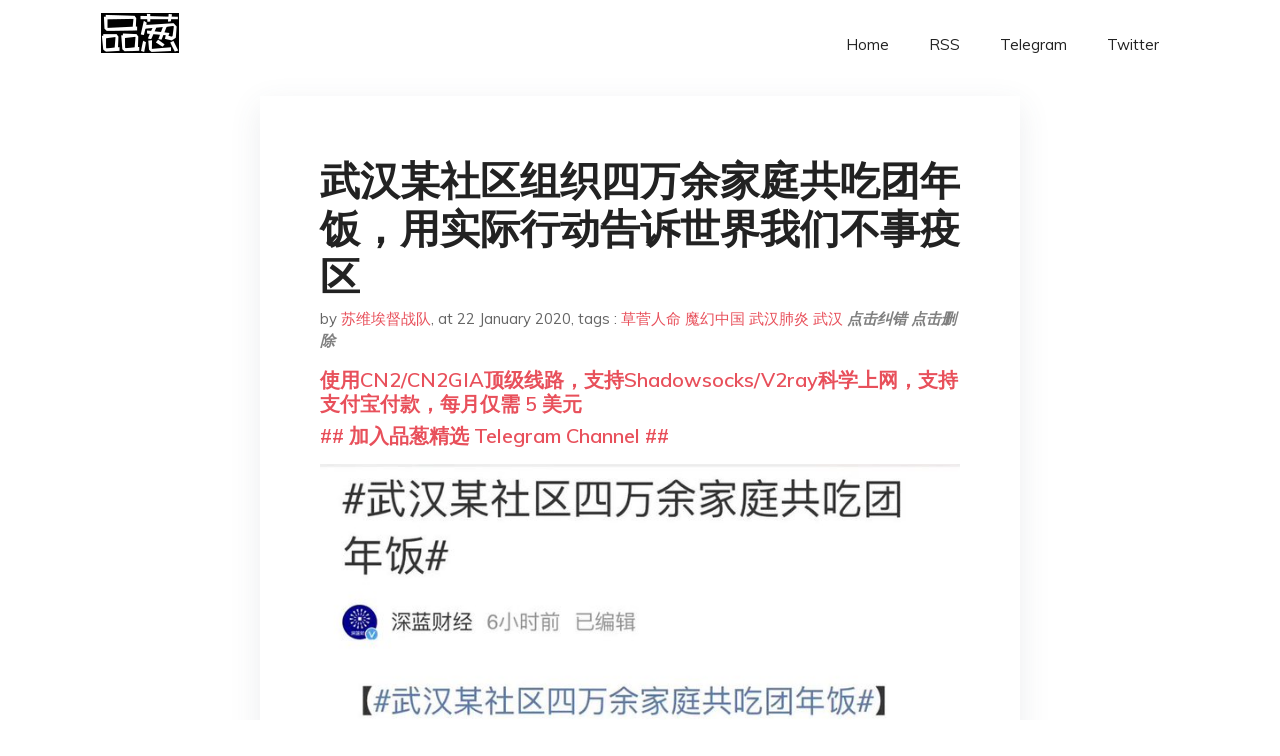

--- FILE ---
content_type: text/html; charset=utf-8
request_url: https://project-gutenberg.github.io/Pincong/post/2c1647e8dee24b8039c432d47c693d78/?utm_source=see_also&utm_medium=%25E5%25BE%2585%25E8%25AF%2581%25E5%25AE%259E%25E5%25AE%2598%25E6%2596%25B9%25E6%2581%25B6%25E4%25BF%2597%25E6%259C%2580%25E4%25B8%25BA%25E8%2587%25B4%25E5%2591%25BD%25E5%25B1%25B1%25E4%25B8%259C%25E9%25BB%2591%25E9%25BE%2599%25E6%25B1%259F%25E7%25AD%2589%25E5%259C%25B0%25E6%259B%25BE%25E5%258E%25BB%25E8%25BF%2587%25E6%25AD%25A6%25E6%25B1%2589%25E7%259A%2584%25E4%25BA%25BA%25E5%2591%2598%25E5%2585%25B6%25E4%25B8%25AA%25E4%25BA%25BA%25E4%25BF%25A1%25E6%2581%25AF%25E5%2585%25A8%25E9%2583%25A8%25E6%2583%25A8%25E9%2581%25AD%25E6%25B3%2584%25E9%259C%25B2%25E5%259C%25A8%25E7%25BD%2591%25E4%25B8%258A%25E8%25BF%2585%25E9%2580%259F%25E6%25B5%2581%25E4%25BC%25A0
body_size: 10067
content:
<!doctype html><html lang=zh-cn><head><meta charset=utf-8><title>武汉某社区组织四万余家庭共吃团年饭，用实际行动告诉世界我们不事疫区</title><meta name=viewport content="width=device-width,initial-scale=1,maximum-scale=1"><meta name=description content=" 武汉人民的乐观主义此刻爆棚了，不要停，请继续
品葱用户 北美carl 评论于 2020-01-22 不要停下来啊
gkd gkd
品葱用户 yukinonorikuni 评论于 2020-01-21 这些人也真敢去。
这么相信党和国家，传染了病死也活该。
品葱用户 就要习嘻嘻 评论于 2020-01-21 传统艺能了，共匪03年就这么干过。
当然，这些敢去吃饭的根本是死不足惜。
品葱用户 Acca0429 评论于 2020-01-22 然後飯吃完了也感染了
品葱用户 伊謝爾倫之秋 评论于 2020-01-22 |
ₘₙⁿ
▏n
█▏　､⺍
█▏ ⺰ʷʷｨ
█◣▄██◣
◥██████▋
◥████ █▎
███▉ █▎
◢████◣⌠ₘ℩
██◥█◣\≫
██　◥█◣
█▉　█▊
█▊　█▊ "><meta name=generator content="Hugo 0.100.2"><link rel=stylesheet href=../../plugins/bootstrap/bootstrap.min.css><link rel=stylesheet href=../../plugins/themify-icons/themify-icons.css><link rel=stylesheet href=https://project-gutenberg.github.io/Pincong/scss/style.min.css media=screen><link rel="shortcut icon" href=https://project-gutenberg.github.io/Pincong/images/favicon.png type=image/x-icon><link rel=icon href=https://project-gutenberg.github.io/Pincong/images/favicon.png type=image/x-icon><meta name=twitter:card content="summary_large_image"><meta name=og:title content=" 武汉某社区组织四万余家庭共吃团年饭，用实际行动告诉世界我们不事疫区 "><meta name=og:description content=" 武汉人民的乐观主义此刻爆棚了，不要停，请继续
品葱用户 北美carl 评论于 2020-01-22 不要停下来啊
gkd gkd
品葱用户 yukinonorikuni 评论于 2020-01-21 这些人也真敢去。
这么相信党和国家，传染了病死也活该。
品葱用户 就要习嘻嘻 评论于 2020-01-21 传统艺能了，共匪03年就这么干过。
当然，这些敢去吃饭的根本是死不足惜。
品葱用户 Acca0429 评论于 2020-01-22 然後飯吃完了也感染了
品葱用户 伊謝爾倫之秋 评论于 2020-01-22 |
ₘₙⁿ
▏n
█▏　､⺍
█▏ ⺰ʷʷｨ
█◣▄██◣
◥██████▋
◥████ █▎
███▉ █▎
◢████◣⌠ₘ℩
██◥█◣\≫
██　◥█◣
█▉　█▊
█▊　█▊ "><meta name=og:image content="https://project-gutenberg.github.io/Pincong//images/card/13.jpg"><script data-ad-client=ca-pub-6074407261372769 async src=https://pagead2.googlesyndication.com/pagead/js/adsbygoogle.js></script>
<script async src="https://www.googletagmanager.com/gtag/js?id=G-06HJ1E5XNH"></script>
<script>window.dataLayer=window.dataLayer||[];function gtag(){dataLayer.push(arguments)}gtag('js',new Date),gtag('config','G-06HJ1E5XNH')</script></head><body><header class="fixed-top navigation"><div class=container><nav class="navbar navbar-expand-lg navbar-light bg-transparent"><a class=navbar-brand href=https://project-gutenberg.github.io/Pincong/><img class=img-fluid src=https://project-gutenberg.github.io/Pincong//images/logo.png alt=品葱*精选></a>
<button class="navbar-toggler border-0" type=button data-toggle=collapse data-target=#navigation>
<i class="ti-menu h3"></i></button><div class="collapse navbar-collapse text-center" id=navigation><ul class="navbar-nav ml-auto"><li class=nav-item><a class=nav-link href=https://project-gutenberg.github.io/Pincong/>Home</a></li><li class=nav-item><a class=nav-link href=https://project-gutenberg.github.io/Pincong/post/index.xml>RSS</a></li><li class=nav-item><a class=nav-link href=https://bit.ly/2HrxEi0>Telegram</a></li><li class=nav-item><a class=nav-link href=https://twitter.com/speechfree3>Twitter</a></li></ul></div></nav></div></header><div class="py-5 d-none d-lg-block"></div><section class=main-content><div class=container><div class=row><div class="col-lg-8 mx-auto block shadow mb-5"><h2>武汉某社区组织四万余家庭共吃团年饭，用实际行动告诉世界我们不事疫区</h2><div class=mb-3><span>by <a href=https://project-gutenberg.github.io/Pincong/author/%e8%8b%8f%e7%bb%b4%e5%9f%83%e7%9d%a3%e6%88%98%e9%98%9f>苏维埃督战队</a></span>,
<span>at 22 January 2020</span>, tags :
<a href=https://project-gutenberg.github.io/Pincong/tags/%e8%8d%89%e8%8f%85%e4%ba%ba%e5%91%bd>草菅人命</a>
<a href=https://project-gutenberg.github.io/Pincong/tags/%e9%ad%94%e5%b9%bb%e4%b8%ad%e5%9b%bd>魔幻中国</a>
<a href=https://project-gutenberg.github.io/Pincong/tags/%e6%ad%a6%e6%b1%89%e8%82%ba%e7%82%8e>武汉肺炎</a>
<a href=https://project-gutenberg.github.io/Pincong/tags/%e6%ad%a6%e6%b1%89>武汉</a>
<a href=https://github.com/Project-Gutenberg/Pincong-data/edit/master/site/content/post/2c1647e8dee24b8039c432d47c693d78.md style=color:gray><strong><i>点击纠错</i></strong></a>
<i></i><a href=https://github.com/Project-Gutenberg/Pincong-data/delete/master/site/content/post/2c1647e8dee24b8039c432d47c693d78.md style=color:gray><strong><i>点击删除</i></strong></a></div><h5><a href=https://bit.ly/justmysock>使用CN2/CN2GIA顶级线路，支持Shadowsocks/V2ray科学上网，支持支付宝付款，每月仅需 5 美元</a></h5><h5><a href=https://bit.ly/2HrxEi0>## 加入品葱精选 Telegram Channel ##</a></h5><p></p><p><a href=../../url/img/aHR0cHM6Ly9wYnMudHdpbWcuY29tL21lZGlhL0VPdkZ3RHdVd0FBOHFYcT9mb3JtYXQ9anBnJm5hbWU9bWVkaXVt title="https://pbs.twimg.com/media/EOvFwDwUwAA8qXq?format=jpg&name=medium"><img src="https://pbs.twimg.com/media/EOvFwDwUwAA8qXq?format=jpg&name=medium" alt="https://images.weserv.nl/?url=https://pbs.twimg.com/media/EOvFwDwUwAA8qXq?format=jpg&name=medium"></a><br>武汉人民的乐观主义此刻爆棚了，不要停，请继续</p><p><a href=../../url/img/aHR0cHM6Ly9wYnMudHdpbWcuY29tL21lZGlhL0VPdDVfNVVWVUFFSzU2Uz9mb3JtYXQ9anBnJm5hbWU9c21hbGw title="https://pbs.twimg.com/media/EOt5_5UVUAEK56S?format=jpg&name=small"><img src="https://pbs.twimg.com/media/EOt5_5UVUAEK56S?format=jpg&name=small" alt="https://images.weserv.nl/?url=https://pbs.twimg.com/media/EOt5_5UVUAEK56S?format=jpg&name=small"></a></p><h3 id=品葱用户-北美carl-评论于-2020-01-22>品葱用户 <strong>北美carl</strong> 评论于 2020-01-22</h3><p>不要停下来啊</p><p>gkd gkd</p><h3 id=品葱用户-yukinonorikuni-评论于-2020-01-21>品葱用户 <strong>yukinonorikuni</strong> 评论于 2020-01-21</h3><p>这些人也真敢去。<br>这么相信党和国家，传染了病死也活该。</p><h3 id=品葱用户-就要习嘻嘻-评论于-2020-01-21>品葱用户 <strong>就要习嘻嘻</strong> 评论于 2020-01-21</h3><p>传统艺能了，共匪03年就这么干过。</p><p>当然，这些敢去吃饭的根本是死不足惜。</p><h3 id=品葱用户-acca0429-评论于-2020-01-22>品葱用户 <strong>Acca0429</strong> 评论于 2020-01-22</h3><p>然後飯吃完了也感染了</p><h3 id=品葱用户-伊謝爾倫之秋-评论于-2020-01-22>品葱用户 <strong>伊謝爾倫之秋</strong> 评论于 2020-01-22</h3><p>  |<br>ₘₙⁿ<br>▏n<br>█▏　､⺍<br>█▏ ⺰ʷʷｨ<br>█◣▄██◣<br>◥██████▋<br>　◥████ █▎<br>　　███▉ █▎<br>　◢████◣⌠ₘ℩<br>　　██◥█◣\≫<br>　　██　◥█◣<br>　　█▉　　█▊<br>　　█▊　　█▊<br>　　█▊　　█▋<br>　　 █▏　　█▙</p><p>speed!speed!</p><h3 id=品葱用户-第一網紅思聰-评论于-2020-01-21>品葱用户 <strong>第一網紅思聰</strong> 评论于 2020-01-21</h3><p>加速主義的實踐者們</p><h3 id=品葱用户-pincong360-评论于-2020-01-22>品葱用户 <strong>pincong360</strong> 评论于 2020-01-22</h3><p>丧事喜办</p><p>紫薯布丁紫薯布丁紫薯布丁紫薯布丁</p><h3 id=品葱用户-balibali-评论于-2020-01-22>品葱用户 <strong>balibali</strong> 评论于 2020-01-22</h3><p>不做死就不會死。</p><h3 id=品葱用户-太太不能摸那里啊-评论于-2020-01-22>品葱用户 <strong>太太不能摸那里啊</strong> 评论于 2020-01-22</h3><p>自我加速，，，</p><h3 id=品葱用户-北美carl-伊謝爾倫之秋-评论于-2020-01-22>品葱用户 <strong>北美carl 伊謝爾倫之秋</strong> 评论于 2020-01-22</h3><blockquote><p>  |ₘₙⁿ▏n█▏　､⺍█▏ ⺰ʷʷｨ█◣▄██◣◥██████▋　◥████ █▎　　███▉ &mldr;</p></blockquote><p>草 主席你在干什么啊 主席！</p><h3 id=品葱用户-smtsmt-评论于-2020-01-22>品葱用户 <strong>Smtsmt</strong> 评论于 2020-01-22</h3><p>这饭是被逼着去吃的～</p><h3 id=品葱用户-田伯光-评论于-2020-01-21>品葱用户 <strong>田伯光</strong> 评论于 2020-01-21</h3><p>一鑊熟</p><h3 id=品葱用户-cainchina-评论于-2020-01-22>品葱用户 <strong>Cainchina</strong> 评论于 2020-01-22</h3><p>一锅端走嘛。。。不亏是党国</p><h3 id=品葱用户-kanade-评论于-2020-01-22>品葱用户 <strong>Kanade</strong> 评论于 2020-01-22</h3><p>然後兩三周全部人送進醫院隔離就變國際笑話</p><h3 id=品葱用户-隱羽-评论于-2020-01-21>品葱用户 <strong>隱羽</strong> 评论于 2020-01-21</h3><p>武漢!你在幹什麼啊武漢!<br>我們會不會感染肺炎根本不重要，只要繼續前行就好了，只要不止步，中國就會繼續崛起！</p><p>武漢人：感覺真安靜啊，街上也沒有人戴口罩，跟正常疫區真是天差地別啊。<br>粉紅：啊，可能都是境外勢力在造謠。<br>武漢人：不過這也和我們沒關係了，趕緊組織各家庭共吃團年飯。<br>粉紅：看你那高興的樣子。<br>武漢人：那是當然的了，我們又粉碎了一樁境外勢力的陰謀。</p><h3 id=品葱用户-雙加不好的鴨語者-评论于-2020-01-22>品葱用户 <strong>雙加不好的鴨語者</strong> 评论于 2020-01-22</h3><p>農曆新年快到了，不到在年廿八，洗邋遢(廣東習俗，在臘月二十八清潔)。</p><p>或是類似的清潔活動，全民抗疫清潔日，總比粉飾太平好。</p><h3 id=品葱用户-melodykuromi-评论于-2020-01-22>品葱用户 <strong>Melodykuromi</strong> 评论于 2020-01-22</h3><p>他們是不是真的相信這是愛國病毒，只要愛國就不會受感染？？(btw一個月發生這麼多事，庚子年必亂誠不欺我)</p><h3 id=品葱用户-艾琳林霖0-评论于-2020-01-22>品葱用户 <strong>艾琳林霖0</strong> 评论于 2020-01-22</h3><p>武漢：我們都不怕了，你外地人怕個毛<br>。<br>。<br>。<br>。<br>。<br>。<br>🤧➡️ 👪</p><p>🚨 🚑 ➡️ 🏥</p><p>👨‍⚕️✖️🤒➡️🏠😷😵</p><h3 id=品葱用户-freddy20282-隱羽-评论于-2020-01-21>品葱用户 <strong>freddy20282 隱羽</strong> 评论于 2020-01-21</h3><blockquote><p>武漢!你在幹什麼啊武漢!我們會不會感染肺炎根本不重要，只要繼續前行就好了，只要不止步，中國就會繼續崛&mldr;</p></blockquote><p>傳 統 藝 能</p><h3 id=品葱用户-benzene-评论于-2020-01-22>品葱用户 <strong>Benzene</strong> 评论于 2020-01-22</h3><p>瘟疫公司最新资料片：虚假消息<br>瘟疫公司下个资料片：武汉<br><a href=https://pincong.rocks/article/10631>https://pincong.rocks/article/10631</a></p><h3 id=品葱用户-洋娃娃和小熊跳舞-评论于-2020-01-22>品葱用户 <strong>洋娃娃和小熊跳舞</strong> 评论于 2020-01-22</h3><p>真·全村吃饭，就差吹唢呐了</p><h3 id=品葱用户-jojo0204-评论于-2020-01-21>品葱用户 <strong>JoJo0204</strong> 评论于 2020-01-21</h3><p>共產黨在造孽嗎？這事不阻止和殺人有啥差別！</p><p>幹</p><h3 id=品葱用户-yshch-洋娃娃和小熊跳舞-评论于-2020-01-22>品葱用户 <strong>Yshch 洋娃娃和小熊跳舞</strong> 评论于 2020-01-22</h3><blockquote><p>真·全村吃饭，就差吹唢呐了</p></blockquote><p>全棺吃飯才对</p><h3 id=品葱用户-daredeer-评论于-2020-01-21>品葱用户 <strong>Daredeer</strong> 评论于 2020-01-21</h3><p>分享溫暖分享飯菜分享病毒…<br>不要因為致死率不高就小看人家的傳染性！真的是為了維穩啥都可以嗎？<br>病毒：Am I a joke?</p><h3 id=品葱用户-泥奏凱-评论于-2020-01-21>品葱用户 <strong>泥奏凱</strong> 评论于 2020-01-21</h3><p>這跟自殺有什麼分別？</p><h3 id=品葱用户-北美carl-泥奏凱-评论于-2020-01-22>品葱用户 <strong>北美carl 泥奏凱</strong> 评论于 2020-01-22</h3><blockquote><p>這跟自殺有什麼分別？</p></blockquote><p>吃完一起上路</p><h3 id=品葱用户-u檸三文魚-洋娃娃和小熊跳舞-评论于-2020-01-22>品葱用户 <strong>U檸三文魚 洋娃娃和小熊跳舞</strong> 评论于 2020-01-22</h3><blockquote><p>真·全村吃饭，就差吹唢呐了</p></blockquote><p>来点喜庆点的音乐，给大火热热</p><h3 id=品葱用户-中国互舔网-评论于-2020-01-21>品葱用户 <strong>中国互舔网</strong> 评论于 2020-01-21</h3><p>傻叉</p><h3 id=品葱用户-冬月花-评论于-2020-01-22>品葱用户 <strong>冬月花</strong> 评论于 2020-01-22</h3><p>真.最後的晚餐🌚🌚🌚這個加速我真的佩服😓😓😓</p><h3 id=品葱用户-伊謝爾倫之秋-评论于-2020-01-22-1>品葱用户 <strong>伊謝爾倫之秋</strong> 评论于 2020-01-22</h3><p>最 后 的 晚 餐</p><h3 id=品葱用户-cocodayo-伊謝爾倫之秋-评论于-2020-01-21>品葱用户 <strong>cocodayo 伊謝爾倫之秋</strong> 评论于 2020-01-21</h3><blockquote><p>最 后 的 晚 餐</p></blockquote><p>尼把我評論強了</p><h3 id=品葱用户-未知数-评论于-2020-01-21>品葱用户 <strong>未知数</strong> 评论于 2020-01-21</h3><p>Are you kidding me？</p><p>太作死了，记得有人的介绍是“我看到底是誰鬧得歡”，小心病毒拉清单！</p><p>这种维稳方式过度了，出席人数有没有强制指标？</p><h3 id=品葱用户-泥奏凱-北美carl-评论于-2020-01-22>品葱用户 <strong>泥奏凱 北美carl</strong> 评论于 2020-01-22</h3><blockquote><p>吃完一起上路</p></blockquote><p>武汉某社区人民：目前死者情绪稳定，重症患者心情舒畅，其他轻微感染者表示感谢党和政府的关心。没有传染的市民争相希望能够得到传染，以便能够受到党的关心与厚爱！我爱你伟大的祖国！瘟疫就是纸老虎，我们要勇于和瘟疫作斗争，敢于和瘟疫作斗争！一切瘟疫在党和政府面前都不堪一击！让瘟疫来得更猛烈些吧！</p><h3 id=品葱用户-昨夜夢-伊謝爾倫之秋-评论于-2020-01-21>品葱用户 <strong>昨夜夢 伊謝爾倫之秋</strong> 评论于 2020-01-21</h3><blockquote><p>  |ₘₙⁿ▏n█▏　､⺍█▏ ⺰ʷʷｨ█◣▄██◣◥██████▋　◥████ █▎　　███▉ &mldr;</p></blockquote><p>这个图案有啥象征意义吗？</p><h3 id=品葱用户-kongepingvin-评论于-2020-01-21>品葱用户 <strong>Kongepingvin</strong> 评论于 2020-01-21</h3><p>团 圆 饭<br>一家人最要紧是整整齐齐（错乱）</p><h3 id=品葱用户-pincongrocks12-评论于-2020-01-21>品葱用户 <strong>pincongrocks12</strong> 评论于 2020-01-21</h3><p>官方集中处理<br>进了场子就别想走了</p><p>人生最后一顿饭</p><h3 id=品葱用户-swszjw-评论于-2020-01-22>品葱用户 <strong>SWSZJW</strong> 评论于 2020-01-22</h3><p>2020圆梦小康年草<br>数百年或数十年后的人挖出这份照片时不知会不会感到毛骨悚然</p><h3 id=品葱用户-inspectorben-benzene-评论于-2020-01-22>品葱用户 <strong>InspectorBen Benzene</strong> 评论于 2020-01-22</h3><blockquote><p>瘟疫公司最新资料片：虚假消息瘟疫公司下个资料片：武汉https://pincong.rocks/ar&mldr;</p></blockquote><p>（来源网络）<br>新特性：<br>无理取闹：病人会攻击医生<br>文化传统：比起去医院，病人将更愿意使用偏方加重病情<br>畏惧：地方官员会尽力抑制疾病的确诊，病原体发现率大幅降低</p><p>新机会：<br>春运：全国的人会进行一次大迁徙，传播活动大量升高<br>超级宴会：一场将近万人参与的大型宴会，会提高经由体液传播疾病的治病率</p><h3 id=品葱用户-kerr_bird-昨夜夢-评论于-2020-01-22>品葱用户 <strong>Kerr_Bird 昨夜夢</strong> 评论于 2020-01-22</h3><blockquote><p>这个图案有啥象征意义吗？</p></blockquote><p>奥尔加团长</p><h3 id=品葱用户-killccp-评论于-2020-01-22>品葱用户 <strong>killccp</strong> 评论于 2020-01-22</h3><p>饭吃完了，枪可以放下了吧</p><h3 id=品葱用户-昨夜夢-kerr_bird-评论于-2020-01-22>品葱用户 <strong>昨夜夢 Kerr_Bird</strong> 评论于 2020-01-22</h3><blockquote><p>奥尔加团长</p></blockquote><p>谢谢啦，看到不要停下来啊，我明白了😂😂😂</p><h3 id=品葱用户-nonla-评论于-2020-01-21>品葱用户 <strong>Nonla</strong> 评论于 2020-01-21</h3><p><a href=../../url/img/aHR0cHM6Ly9pLmltZ3VyLmNvbS94MlE5U0hiLmpwZw title=https://i.imgur.com/x2Q9SHb.jpg><img src=https://i.imgur.com/x2Q9SHb.jpg alt="https://images.weserv.nl/?url=https://i.imgur.com/x2Q9SHb.jpg"></a></p><p>這些人也是白活一場</p><h3 id=品葱用户-苏维埃督战队-nonla-评论于-2020-01-21>品葱用户 <strong>苏维埃督战队 Nonla</strong> 评论于 2020-01-21</h3><blockquote><p>這些人也是白活一場</p></blockquote><p>新时代奇行种数量明显高于往年</p><h3 id=品葱用户-北美carl-昨夜夢-评论于-2020-01-22>品葱用户 <strong>北美carl 昨夜夢</strong> 评论于 2020-01-22</h3><blockquote><p>这个图案有啥象征意义吗？</p></blockquote><p>哈哈哈哈哈哈 团长梗 指（不要停下来）</p><h3 id=品葱用户-起点小反旗-评论于-2020-01-21>品葱用户 <strong>起点小反旗</strong> 评论于 2020-01-21</h3><p>这么大规模集会共匪不打压吗？共匪不是最怕民间组织集会吗？</p><h3 id=品葱用户-北美carl-kongepingvin-评论于-2020-01-21>品葱用户 <strong>北美carl Kongepingvin</strong> 评论于 2020-01-21</h3><blockquote><p>团 圆 饭一家人最要紧是整整齐齐（错乱）</p></blockquote><p>让他们全家死就一定全家死</p><h3 id=品葱用户-nba2038-nonla-评论于-2020-01-22>品葱用户 <strong>nba2038 Nonla</strong> 评论于 2020-01-22</h3><blockquote><p>這些人也是白活一場</p></blockquote><p>发型不错</p><h3 id=品葱用户-昨夜夢-nonla-评论于-2020-01-22>品葱用户 <strong>昨夜夢 Nonla</strong> 评论于 2020-01-22</h3><blockquote><p>這些人也是白活一場</p></blockquote><p>问你一下，如果是你，面对港媒敢正面抨击中央吗？？如果是我，最多只能做到不回答，但是唱反调，我也没这么大的胆子😰😰😰</p><h3 id=品葱用户-stid8964-评论于-2020-01-21>品葱用户 <strong>stid8964</strong> 评论于 2020-01-21</h3><p>中國優良傳統美德 👍</p><h3 id=品葱用户-shtykov-评论于-2020-01-21>品葱用户 <strong>Shtykov</strong> 评论于 2020-01-21</h3><p>人类史上最强超级传染者即将出现</p><h3 id=品葱用户-何方刁民状告本官-昨夜夢-评论于-2020-01-22>品葱用户 <strong>何方刁民状告本官 昨夜夢</strong> 评论于 2020-01-22</h3><blockquote><p>问你一下，如果是你，面对港媒敢正面抨击中央吗？？如果是我，最多只能做到不回答，但是唱反调，我也没这么&mldr;</p></blockquote><p>网络上重拳出击，现实里唯唯诺诺</p><h3 id=品葱用户-nonla-昨夜夢-评论于-2020-01-21>品葱用户 <strong>Nonla 昨夜夢</strong> 评论于 2020-01-21</h3><blockquote><p>问你一下，如果是你，面对港媒敢正面抨击中央吗？？如果是我，最多只能做到不回答，但是唱反调，我也没这么&mldr;</p></blockquote><p>我不會讓媒體找到我，<br>就算我是香港人</p><h3 id=品葱用户-昨夜夢-nonla-评论于-2020-01-21>品葱用户 <strong>昨夜夢 Nonla</strong> 评论于 2020-01-21</h3><blockquote><p>我不會讓媒體找到我，就算我是香港人</p></blockquote><p>是呀，虽然很愤怒他们的行为，但是我们也是一样呀，做不了太多的，只能不和中共同流合污罢了。也不知道这暗无天日的日子何时是个头，既然你是港人，祝福你们努力捍卫好自己的生活吧，墙内之人除了真傻的小粉红，像我这种对中共不满，渴望民主的人也是不敢真正去做什么的，除非抛弃家庭、工作，但是有几个人能做到呢……祝福你们，天佑香港。</p><h3 id=品葱用户-nonla-昨夜夢-评论于-2020-01-22>品葱用户 <strong>Nonla 昨夜夢</strong> 评论于 2020-01-22</h3><blockquote><p>是呀，虽然很愤怒他们的行为，但是我们也是一样呀，做不了太多的，只能不和中共同流合污罢了。也不知道这暗&mldr;</p></blockquote><p>記住真相，也是對極權的反抗</p><h3 id=品葱用户-包田所-评论于-2020-01-21>品葱用户 <strong>包田所</strong> 评论于 2020-01-21</h3><p>最后的晚餐</p><h3 id=品葱用户-bruh-隱羽-评论于-2020-01-21>品葱用户 <strong>bruh 隱羽</strong> 评论于 2020-01-21</h3><p>~已删除~</p><h3 id=品葱用户-bruh-隱羽-评论于-2020-01-21-1>品葱用户 <strong>bruh 隱羽</strong> 评论于 2020-01-21</h3><blockquote><p>武漢!你在幹什麼啊武漢!我們會不會感染肺炎根本不重要，只要繼續前行就好了，只要不止步，中國就會繼續崛&mldr;</p></blockquote><p>*咳咳咳*<br>*急救车笛声*</p><h3 id=品葱用户-黑暗秦始皇-评论于-2020-01-21>品葱用户 <strong>黑暗秦始皇</strong> 评论于 2020-01-21</h3><p>净化斯坦索姆&mdash;&mdash;&mdash;&mdash;&mdash;&mdash;>啊!安多哈尔&mdash;&mdash;&mdash;&mdash;&mdash;&mdash;>洛丹伦废墟</p><h3 id=品葱用户-筱田君-评论于-2020-01-21>品葱用户 <strong>筱田君</strong> 评论于 2020-01-21</h3><p>祝他们全部感染</p><h3 id=品葱用户-曹公孟德-评论于-2020-01-21>品葱用户 <strong>曹公孟德</strong> 评论于 2020-01-21</h3><p>好﹗我們應該鼓勵小粉紅是男人就去武漢。<br>跟疫情說不﹗</p><h3 id=品葱用户-idb-评论于-2020-01-22>品葱用户 <strong>idb</strong> 评论于 2020-01-22</h3><p>当地朋友说只有200多人参与。这些菜基本都被倒掉了，没有人敢吃。</p><h3 id=品葱用户-zhulibo2333-评论于-2020-01-21>品葱用户 <strong>zhulibo2333</strong> 评论于 2020-01-21</h3><p>他们吃是在18号，新闻是20号出来的，要怪就怪政府为了维稳不公布消息，让很多人觉得没这么严重。<br>现在倒是公布严重性了，病毒都跑国外了。</p><h3 id=品葱用户-包子今天好吃吗-评论于-2020-01-22>品葱用户 <strong>包子今天好吃吗</strong> 评论于 2020-01-22</h3><p>这，尼，玛是真的不怕死得不够快啊，我草你妈的死包子</p><h3 id=品葱用户-whitthenewblu-评论于-2020-01-21>品葱用户 <strong>WhitTheNewBlu</strong> 评论于 2020-01-21</h3><p>这件事让我想到瘟疫公司里的某些新闻事件。。</p><h3 id=品葱用户-bobobin-评论于-2020-01-21>品葱用户 <strong>bobobin</strong> 评论于 2020-01-21</h3><p> 要是说像非典那样没有先例，处置成这样尚且说的过去<br>已经有非典那么惨痛的教训了，出现这种事情还不能重视，继续举行团队活动，继续任由疫区的人天南地北地走，事关自己身家性命的事情，事关全中国人生死存亡的事情，中国人民还是选择听上面的，我还真不知道已经被奴役成这样的中国人，哪里还有抗争的力量，光是饿肚子他们就会反抗吗？这样断子绝孙的事情他们都选择沉默，哎，既然看不到曙光，那就推倒重来吧！<br>继续丧事喜办吧，继续让前线的医务人员的光辉来掩盖他们的残忍吧！</p><h3 id=品葱用户-平西王-评论于-2020-01-22>品葱用户 <strong>平西王</strong> 评论于 2020-01-22</h3><p>中共末年，瘟疫横行</p><h3 id=品葱用户-qscd-评论于-2020-01-23>品葱用户 <strong>qscd</strong> 评论于 2020-01-23</h3><p>千万不要停下来，抓紧把智商税补缴回来</p><blockquote><p><a href=https://pincong.rocks/article/12612>点击品葱原文参与讨论</a></p></blockquote><h5><a href="https://www.digitalocean.com/?refcode=4351d40e44b2&utm_campaign=Referral_Invite&utm_medium=Referral_Program&utm_source=CopyPaste">最简单好用的 VPS,没有之一，注册立得 100 美金</a></h5></div><div class="col-lg-8 mx-auto block shadow"><div id=disqus_thread></div><script type=application/javascript>window.disqus_config=function(){},function(){if(["localhost","127.0.0.1"].indexOf(window.location.hostname)!=-1){document.getElementById('disqus_thread').innerHTML='Disqus comments not available by default when the website is previewed locally.';return}var t=document,e=t.createElement('script');e.async=!0,e.src='//pin-cong-jing-xuan.disqus.com/embed.js',e.setAttribute('data-timestamp',+new Date),(t.head||t.body).appendChild(e)}()</script><noscript>Please enable JavaScript to view the <a href=https://disqus.com/?ref_noscript>comments powered by Disqus.</a></noscript><a href=https://disqus.com class=dsq-brlink>comments powered by <span class=logo-disqus>Disqus</span></a></div><div class="col-lg-8 mx-auto block shadow"><h3>See Also</h3><div class=container><div class=row><div class="mx-auto px-0"><div class="bg-white shadow block"><article class=mb-5><h2 class=h5><a class=text-dark href="https://project-gutenberg.github.io/Pincong/post/1bdf94ddf037c5bfb944009a79831877/?utm_source=see_also&utm_medium=%25E6%25AD%25A6%25E6%25B1%2589%25E6%259F%2590%25E7%25A4%25BE%25E5%258C%25BA%25E7%25BB%2584%25E7%25BB%2587%25E5%259B%259B%25E4%25B8%2587%25E4%25BD%2599%25E5%25AE%25B6%25E5%25BA%25AD%25E5%2585%25B1%25E5%2590%2583%25E5%259B%25A2%25E5%25B9%25B4%25E9%25A5%25AD%25E7%2594%25A8%25E5%25AE%259E%25E9%2599%2585%25E8%25A1%258C%25E5%258A%25A8%25E5%2591%258A%25E8%25AF%2589%25E4%25B8%2596%25E7%2595%258C%25E6%2588%2591%25E4%25BB%25AC%25E4%25B8%258D%25E4%25BA%258B%25E7%2596%25AB%25E5%258C%25BA">武汉新型肺炎患者救治均由政府买单#，怎么看评论区开始鼓吹社会主义好?</a></h2><p class=text-dark>品葱用户 Badshit 提问于 1/22/2020 评论区第三，八千赞:&ldquo;太好了！！社会制度优越性体现出来了！&rdquo;
有人反驳和社会主义没关系，被小粉红围攻: …</p></article><article class=mb-5><h2 class=h5><a class=text-dark href="https://project-gutenberg.github.io/Pincong/post/729e07cad945492f4ed5d7cac4a194fc/?utm_source=see_also&utm_medium=%25E6%25AD%25A6%25E6%25B1%2589%25E6%259F%2590%25E7%25A4%25BE%25E5%258C%25BA%25E7%25BB%2584%25E7%25BB%2587%25E5%259B%259B%25E4%25B8%2587%25E4%25BD%2599%25E5%25AE%25B6%25E5%25BA%25AD%25E5%2585%25B1%25E5%2590%2583%25E5%259B%25A2%25E5%25B9%25B4%25E9%25A5%25AD%25E7%2594%25A8%25E5%25AE%259E%25E9%2599%2585%25E8%25A1%258C%25E5%258A%25A8%25E5%2591%258A%25E8%25AF%2589%25E4%25B8%2596%25E7%2595%258C%25E6%2588%2591%25E4%25BB%25AC%25E4%25B8%258D%25E4%25BA%258B%25E7%2596%25AB%25E5%258C%25BA">品葱早在一个月前就已经提及武汉肺炎的严重性，为什么赵家现在才开始恐慌？</a></h2><p class=text-dark>品葱用户 姜方法 提问于 1/21/2020 不是说你葱24小时都有赵家国安和网警盯梢吗？看到关乎你国人生命的武汉肺炎问题不去控制，现在扩大化压不住了才放出消息，你国网警是真蠢还是在反向加速？
网警，网警在看吗？别他妈抓人喝茶了，什么鼠疫肺 …</p></article><article class=mb-5><h2 class=h5><a class=text-dark href="https://project-gutenberg.github.io/Pincong/post/5e13d2e4680bc6ad3f3076f70d733705/?utm_source=see_also&utm_medium=%25E6%25AD%25A6%25E6%25B1%2589%25E6%259F%2590%25E7%25A4%25BE%25E5%258C%25BA%25E7%25BB%2584%25E7%25BB%2587%25E5%259B%259B%25E4%25B8%2587%25E4%25BD%2599%25E5%25AE%25B6%25E5%25BA%25AD%25E5%2585%25B1%25E5%2590%2583%25E5%259B%25A2%25E5%25B9%25B4%25E9%25A5%25AD%25E7%2594%25A8%25E5%25AE%259E%25E9%2599%2585%25E8%25A1%258C%25E5%258A%25A8%25E5%2591%258A%25E8%25AF%2589%25E4%25B8%2596%25E7%2595%258C%25E6%2588%2591%25E4%25BB%25AC%25E4%25B8%258D%25E4%25BA%258B%25E7%2596%25AB%25E5%258C%25BA">【武汉肺炎】有关拒绝收治的信息收集以及对受害者的建议</a></h2><p class=text-dark>根据最新的传播情况以及网络信息来看，患者数字绝对不止官方宣称的只有3、4百人，更大的可能是很多疑似患者和感染者根本就没有被确诊
希望大家积极共享相关内容
另外对官方瞒报、踢皮球、故意让患者或疑似感染者自己在家等死的受害者提供几个建议：
1． …</p></article><article class=mb-5><h2 class=h5><a class=text-dark href="https://project-gutenberg.github.io/Pincong/post/a597c3540bb6220bb8d42378ba27747f/?utm_source=see_also&utm_medium=%25E6%25AD%25A6%25E6%25B1%2589%25E6%259F%2590%25E7%25A4%25BE%25E5%258C%25BA%25E7%25BB%2584%25E7%25BB%2587%25E5%259B%259B%25E4%25B8%2587%25E4%25BD%2599%25E5%25AE%25B6%25E5%25BA%25AD%25E5%2585%25B1%25E5%2590%2583%25E5%259B%25A2%25E5%25B9%25B4%25E9%25A5%25AD%25E7%2594%25A8%25E5%25AE%259E%25E9%2599%2585%25E8%25A1%258C%25E5%258A%25A8%25E5%2591%258A%25E8%25AF%2589%25E4%25B8%2596%25E7%2595%258C%25E6%2588%2591%25E4%25BB%25AC%25E4%25B8%258D%25E4%25BA%258B%25E7%2596%25AB%25E5%258C%25BA">如何平价青团中央昨日晚间推送直球点艹破葱为”反华恨国论坛“？</a></h2><p class=text-dark>品葱用户 紫薇圣人批发处 提问于 1/22/2020 是否说明破葱会面临新一轮反向加速疯狂宇宙的掀翻？
品葱用户 疯狂习近平 评论于 2020-01-23 这个说的过分了，我敢说这个品葱90%的人，不反华，更不恨国，甚至还有一大堆人都很支持 …</p></article><article class=mb-5><h2 class=h5><a class=text-dark href="https://project-gutenberg.github.io/Pincong/post/23f173e270a511e4e72178be9fffbfcf/?utm_source=see_also&utm_medium=%25E6%25AD%25A6%25E6%25B1%2589%25E6%259F%2590%25E7%25A4%25BE%25E5%258C%25BA%25E7%25BB%2584%25E7%25BB%2587%25E5%259B%259B%25E4%25B8%2587%25E4%25BD%2599%25E5%25AE%25B6%25E5%25BA%25AD%25E5%2585%25B1%25E5%2590%2583%25E5%259B%25A2%25E5%25B9%25B4%25E9%25A5%25AD%25E7%2594%25A8%25E5%25AE%259E%25E9%2599%2585%25E8%25A1%258C%25E5%258A%25A8%25E5%2591%258A%25E8%25AF%2589%25E4%25B8%2596%25E7%2595%258C%25E6%2588%2591%25E4%25BB%25AC%25E4%25B8%258D%25E4%25BA%258B%25E7%2596%25AB%25E5%258C%25BA">微博搜“逃离武汉” 很多武汉的人为避免感染从武汉外逃引争议</a></h2><p class=text-dark>武汉肺炎武汉肺炎武汉肺炎武汉肺炎
武汉肺炎武汉肺炎武汉肺炎武汉肺炎
武汉肺炎武汉肺炎武汉肺炎武汉肺炎
武汉肺炎武汉肺炎武汉肺炎武汉肺炎
武汉肺炎武汉肺炎武汉肺炎武汉肺炎
武汉肺炎武汉肺炎武汉肺炎武汉肺炎
武汉肺炎武汉肺炎武汉肺炎武汉肺炎
武 …</p></article></div></div></div></div></div></div></div></div></section><script>var i,images=document.getElementsByTagName("img");for(i=0;i<images.length;i++)images[i].className+="img-fluid w-100 mb-4"</script><footer class="py-4 bg-light border-top"><div class=container><div class="row justify-content-between align-items-center"><div class="col-lg-4 text-center text-lg-left mb-4 mb-lg-0"><a href=https://project-gutenberg.github.io/Pincong/><img src=https://project-gutenberg.github.io/Pincong//images/logo.png class=img-fluid alt=品葱*精选></a></div><div class="col-lg-4 text-center mb-4 mb-lg-0"><ul class="list-inline mb-0"></ul></div><div class="col-lg-4 text-lg-right text-center mb-4 mb-lg-0"><ul class="list-inline social-icon mb-0"><li class=list-inline-item><a href=https://pincong.rocks/><i class=ti-home></i></a></li><li class=list-inline-item><a href=https://github.com/Project-Gutenberg/Pincong><i class=ti-github></i></a></li></ul></div><div class="col-12 text-center mt-4"><span></span></div></div></div></footer><script src=../../plugins/jQuery/jquery.min.js></script>
<script src=../../plugins/bootstrap/bootstrap.min.js></script>
<script src=../../plugins/search/fuse.min.js></script>
<script src=../../plugins/search/mark.js></script>
<script src=../../plugins/search/search.js></script>
<script src=https://project-gutenberg.github.io/Pincong/js/script.min.js></script>
<script>(function(e,o,i,a,t,n,s){e.GoogleAnalyticsObject=t,e[t]=e[t]||function(){(e[t].q=e[t].q||[]).push(arguments)},e[t].l=1*new Date,n=o.createElement(i),s=o.getElementsByTagName(i)[0],n.async=1,n.src=a,s.parentNode.insertBefore(n,s)})(window,document,'script','//www.google-analytics.com/analytics.js','ga'),ga('create','UA-151212685-6','auto'),ga('send','pageview')</script></body></html>

--- FILE ---
content_type: text/html; charset=utf-8
request_url: https://www.google.com/recaptcha/api2/aframe
body_size: 249
content:
<!DOCTYPE HTML><html><head><meta http-equiv="content-type" content="text/html; charset=UTF-8"></head><body><script nonce="Fg678D5EH8mYyuRR06Z16A">/** Anti-fraud and anti-abuse applications only. See google.com/recaptcha */ try{var clients={'sodar':'https://pagead2.googlesyndication.com/pagead/sodar?'};window.addEventListener("message",function(a){try{if(a.source===window.parent){var b=JSON.parse(a.data);var c=clients[b['id']];if(c){var d=document.createElement('img');d.src=c+b['params']+'&rc='+(localStorage.getItem("rc::a")?sessionStorage.getItem("rc::b"):"");window.document.body.appendChild(d);sessionStorage.setItem("rc::e",parseInt(sessionStorage.getItem("rc::e")||0)+1);localStorage.setItem("rc::h",'1768747769717');}}}catch(b){}});window.parent.postMessage("_grecaptcha_ready", "*");}catch(b){}</script></body></html>